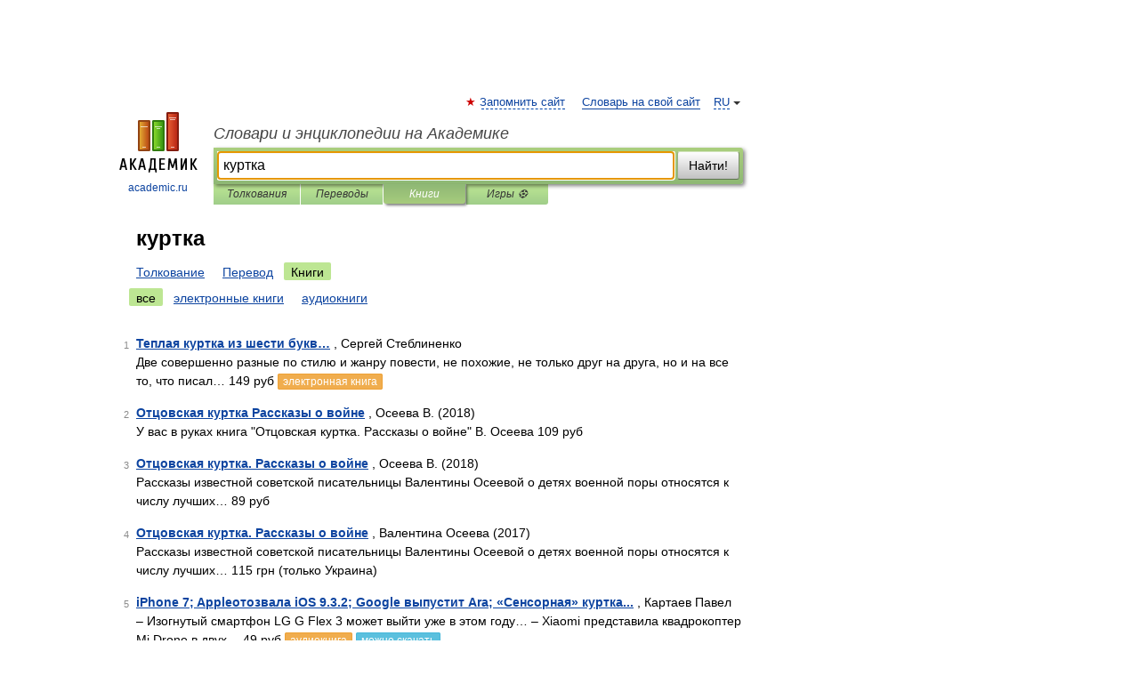

--- FILE ---
content_type: text/html; charset=UTF-8
request_url: https://gallicismes.academic.ru/searchall.php?SWord=%D0%BA%D1%83%D1%80%D1%82%D0%BA%D0%B0&stype=10
body_size: 9933
content:
<!DOCTYPE html>
<html lang="ru">
<head>


	<meta http-equiv="Content-Type" content="text/html; charset=utf-8" />
	<title>куртка | Книги | Словари и энциклопедии на Академике</title>
	<meta name="Description" content="Словари и энциклопедии на Академике" />
	<!-- type: desktop C: ru  -->
	<meta name="Keywords" content="куртка" />

 
	<!--[if IE]>
	<meta http-equiv="cleartype" content="on" />
	<meta http-equiv="msthemecompatible" content="no"/>
	<![endif]-->

	<meta name="viewport" content="width=device-width, initial-scale=1, minimum-scale=1">

	
    <meta http-equiv='x-dns-prefetch-control' content='on'>
    <link rel="dns-prefetch" href="https://ajax.googleapis.com">
    <link rel="dns-prefetch" href="https://www.googletagservices.com">
    <link rel="dns-prefetch" href="https://www.google-analytics.com">
    <link rel="dns-prefetch" href="https://pagead2.googlesyndication.com">
    <link rel="dns-prefetch" href="https://ajax.googleapis.com">
    <link rel="dns-prefetch" href="https://an.yandex.ru">
    <link rel="dns-prefetch" href="https://mc.yandex.ru">

    <link rel="preload" href="/images/Logo.png"   as="image" >
    <link rel="preload" href="/images/Logo_h.png" as="image" >

	<meta property="og:title" content="" />
	<meta property="og:type" content="article" />
	<meta property="og:url" content="https:////gallicismes.academic.ru/searchall.php?SWord=%D0%BA%D1%83%D1%80%D1%82%D0%BA%D0%B0&stype=10&btype=1&p=0" />
	<meta property="og:image" content="https://academic.ru/images/Logo_social_ru.png?3" />
	<meta property="og:description" content="Словари и энциклопедии на Академике" />
	<meta property="og:site_name" content="Словари и энциклопедии на Академике" />
	<link rel="search" type="application/opensearchdescription+xml" title="Словари и энциклопедии на Академике" href="/dicsearch.xml" />
	<meta name="ROBOTS" content="NOINDEX, FOLLOW" />
	<link rel="canonical" href="https:////gallicismes.academic.ru/searchall.php?SWord=%D0%BA%D1%83%D1%80%D1%82%D0%BA%D0%B0&stype=10&btype=1&p=0" />

<!-- +++++ ab_flag=1 fa_flag=2 +++++ -->

<!-- script async="async" src="https://www.googletagservices.com/tag/js/gpt.js"></script  -->
<script async="async" src="https://securepubads.g.doubleclick.net/tag/js/gpt.js"></script>

<script async type="text/javascript" src="//s.luxcdn.com/t/229742/360_light.js"></script>







<!-- Yandex.RTB -->
<script>window.yaContextCb=window.yaContextCb||[]</script>
<script src='https://yandex.ru/ads/system/context.js' async></script>





<!-- d/t desktop  -->

  <!-- 4 AdFox HeaderBidding  Сейчас только для десктопов -->
  <script async src='https://yandex.ru/ads/system/header-bidding.js'></script>
  <script>
  const dcJs = document.createElement('script'); 
  dcJs.src = "https://ads.digitalcaramel.com/js/academic.ru.js?ts="+new Date().getTime();
  dcJs.async = true;
  document.head.appendChild(dcJs);
  </script>
  <script>window.yaContextCb = window.yaContextCb || [] </script> 
  <script async src="https://yandex.ru/ads/system/context.js"></script>
  
  


<style type="text/css">
div.hidden,#sharemenu,div.autosuggest,#contextmenu,#ad_top,#ad_bottom,#ad_right,#ad_top2,#restrictions,#footer ul + div,#TerminsNavigationBar,#top-menu,#lang,#search-tabs,#search-box .translate-lang,#translate-arrow,#dic-query,#logo img.h,#t-direction-head,#langbar,.smm{display:none}p,ul{list-style-type:none;margin:0 0 15px}ul li{margin-bottom:6px}.content ul{list-style-type:disc}*{padding:0;margin:0}html,body{height:100%}body{padding:0;margin:0;color:#000;font:14px Helvetica,Arial,Tahoma,sans-serif;background:#fff;line-height:1.5em}a{color:#0d44a0;text-decoration:none}h1{font-size:24px;margin:0 0 18px}h2{font-size:20px;margin:0 0 14px}h3{font-size:16px;margin:0 0 10px}h1 a,h2 a{color:#454545!important}#page{margin:0 auto}#page{min-height:100%;position:relative;padding-top:105px}#page{width:720px;padding-right:330px}* html #page{height:100%}#header{position:relative;height:122px}#logo{float:left;margin-top:21px;width:125px}#logo a.img{width:90px;margin:0 0 0 16px}#logo a.img.logo-en{margin-left:13px}#logo a{display:block;font-size:12px;text-align:center;word-break:break-all}#site-title{padding-top:35px;margin:0 0 5px 135px}#site-title a{color:#000;font-size:18px;font-style:italic;display:block;font-weight:400}#search-box{margin-left:135px;border-top-right-radius:3px;border-bottom-right-radius:3px;padding:4px;position:relative;background:#abcf7e;min-height:33px}#search-box.dic{background:#896744}#search-box table{border-spacing:0;border-collapse:collapse;width:100%}#search-box table td{padding:0;vertical-align:middle}#search-box table td:first-child{padding-right:3px}#search-box table td:last-child{width:1px}#search-query,#dic-query,.translate-lang{padding:6px;font-size:16px;height:18px;border:1px solid #949494;width:100%;box-sizing:border-box;height:32px;float:none;margin:0;background:white;float:left;border-radius:0!important}#search-button{width:70px;height:32px;text-align:center;border:1px solid #7a8e69;border-radius:3px;background:#e0e0e0}#search-tabs{display:block;margin:0 15px 0 135px;padding:0;list-style-type:none}#search-tabs li{float:left;min-width:70px;max-width:140px;padding:0 15px;height:23px;line-height:23px;background:#bde693;text-align:center;margin-right:1px}#search-box.dic + #search-tabs li{background:#C9A784}#search-tabs li:last-child{border-bottom-right-radius:3px}#search-tabs li a{color:#353535;font-style:italic;font-size:12px;display:block;white-space:nowrap;text-overflow:ellipsis;overflow:hidden}#search-tabs li.active{height:22px;line-height:23px;position:relative;background:#abcf7e;border-bottom-left-radius:3px;border-bottom-right-radius:3px}#search-box.dic + #search-tabs li.active{background:#896744}#search-tabs li.active a{color:white}#content{clear:both;margin:30px 0;padding-left:15px}#content a{text-decoration:underline}#content .breadcrumb{margin-bottom:20px}#search_sublinks,#search_links{margin-bottom:8px;margin-left:-8px}#search_sublinks a,#search_links a{padding:3px 8px 1px;border-radius:2px}#search_sublinks a.active,#search_links a.active{color:#000 !important;background:#bde693;text-decoration:none!important}.term{color:saddlebrown}@media(max-width:767px){.hideForMobile{display:none}#header{height:auto}#page{padding:5px;width:auto}#logo{float:none;width:144px;text-align:left;margin:0;padding-top:5px}#logo a{height:44px;overflow:hidden;text-align:left}#logo img.h{display:initial;width:144px;height:44px}#logo img.v{display:none}#site-title{padding:0;margin:10px 0 5px}#search-box,#search-tabs{clear:both;margin:0;width:auto;padding:4px}#search-box.translate #search-query{width:100%;margin-bottom:4px}#search-box.translate #td-search{overflow:visible;display:table-cell}ul#search-tabs{white-space:nowrap;margin-top:5px;overflow-x:auto;overflow-y:hidden}ul#search-tabs li,ul#search-tabs li.active{background:none!important;box-shadow:none;min-width:0;padding:0 5px;float:none;display:inline-block}ul#search-tabs li a{border-bottom:1px dashed green;font-style:normal;color:green;font-size:16px}ul#search-tabs li.active a{color:black;border-bottom-color:white;font-weight:700}ul#search-tabs li a:hover,ul#search-tabs li.active a:hover{color:black}#content{margin:15px 0}.h250{height:280px;max-height:280px;overflow:hidden;margin:25px 0 25px 0}
}#search_results{margin-left:23px}.terms-list .item{float:left;margin:2px 0 0 -108px;position:relative;width:100px;color:#898989;font-size:11px;text-align:right}</style>

	<link rel="shortcut icon" href="https://academic.ru/favicon.ico" type="image/x-icon" sizes="16x16" />
	<link rel="shortcut icon" href="https://academic.ru/images/icon.ico" type="image/x-icon" sizes="32x32" />
    <link rel="shortcut icon" href="https://academic.ru/images/icon.ico" type="image/x-icon" sizes="48x48" />
    
    <link rel="icon" type="image/png" sizes="16x16" href="/images/Logo_16x16_transparent.png" />
    <link rel="icon" type="image/png" sizes="32x32" href="/images/Logo_32x32_transparent.png" />
    <link rel="icon" type="image/png" sizes="48x48" href="/images/Logo_48x48_transparent.png" />
    <link rel="icon" type="image/png" sizes="64x64" href="/images/Logo_64x64_transparent.png" />
    <link rel="icon" type="image/png" sizes="128x128" href="/images/Logo_128x128_transparent.png" />

    <link rel="apple-touch-icon" sizes="57x57"   href="/images/apple-touch-icon-57x57.png" />
    <link rel="apple-touch-icon" sizes="60x60"   href="/images/apple-touch-icon-60x60.png" />
    <link rel="apple-touch-icon" sizes="72x72"   href="/images/apple-touch-icon-72x72.png" />
    <link rel="apple-touch-icon" sizes="76x76"   href="/images/apple-touch-icon-76x76.png" />
    <link rel="apple-touch-icon" sizes="114x114" href="/images/apple-touch-icon-114x114.png" />
    <link rel="apple-touch-icon" sizes="120x120" href="/images/apple-touch-icon-120x120.png" />
  
    <!-- link rel="mask-icon" href="/images/safari-pinned-tab.svg" color="#5bbad5" -->
    <meta name="msapplication-TileColor" content="#00aba9" />
    <meta name="msapplication-config" content="/images/browserconfig.xml" />
    <meta name="theme-color" content="#ffffff" />

    <meta name="apple-mobile-web-app-capable" content="yes" />
    <meta name="apple-mobile-web-app-status-bar-style" content="black /">


<script type="text/javascript">
  (function(i,s,o,g,r,a,m){i['GoogleAnalyticsObject']=r;i[r]=i[r]||function(){
  (i[r].q=i[r].q||[]).push(arguments)},i[r].l=1*new Date();a=s.createElement(o),
  m=s.getElementsByTagName(o)[0];a.async=1;a.src=g;m.parentNode.insertBefore(a,m)
  })(window,document,'script','//www.google-analytics.com/analytics.js','ga');

  ga('create', 'UA-2754246-1', 'auto');
  ga('require', 'displayfeatures');

  ga('set', 'dimension1', '');
  ga('set', 'dimension2', 'search');
  ga('set', 'dimension3', '1');

  ga('send', 'pageview');

</script>


<script type="text/javascript">
	if(typeof(console) == 'undefined' ) console = {};
	if(typeof(console.log) == 'undefined' ) console.log = function(){};
	if(typeof(console.warn) == 'undefined' ) console.warn = function(){};
	if(typeof(console.error) == 'undefined' ) console.error = function(){};
	if(typeof(console.time) == 'undefined' ) console.time = function(){};
	if(typeof(console.timeEnd) == 'undefined' ) console.timeEnd = function(){};
	Academic = {};
	Academic.sUserLanguage = 'ru';
	Academic.sDomainURL = '';
	Academic.sMainDomainURL = '//dic.academic.ru/';
	Academic.sTranslateDomainURL = '//translate.academic.ru/';
	Academic.deviceType = 'desktop';
		Academic.Lang = {};
	Academic.Lang.sTermNotFound = 'Термин, отвечающий запросу, не найден'; 
</script>


<!--  Вариокуб -->
<script type="text/javascript">
    (function(e, x, pe, r, i, me, nt){
    e[i]=e[i]||function(){(e[i].a=e[i].a||[]).push(arguments)},
    me=x.createElement(pe),me.async=1,me.src=r,nt=x.getElementsByTagName(pe)[0],me.addEventListener("error",function(){function cb(t){t=t[t.length-1],"function"==typeof t&&t({flags:{}})};Array.isArray(e[i].a)&&e[i].a.forEach(cb);e[i]=function(){cb(arguments)}}),nt.parentNode.insertBefore(me,nt)})
    (window, document, "script", "https://abt.s3.yandex.net/expjs/latest/exp.js", "ymab");

    ymab("metrika.70309897", "init"/*, {clientFeatures}, {callback}*/);
    ymab("metrika.70309897", "setConfig", {enableSetYmUid: true});
</script>





</head>
<body>

<div id="ad_top">
<!-- top bnr -->
<div class="banner" style="max-height: 90px; overflow: hidden; display: inline-block;">




<!-- Yandex.RTB R-A-12643772-1 -->
<div id="yandex_rtb_R-A-12643772-1"></div>
<script>
window.yaContextCb.push(() => {
    Ya.Context.AdvManager.render({
        "blockId": "R-A-12643772-1",
        "renderTo": "yandex_rtb_R-A-12643772-1"
    })
})
</script>


</div> <!-- top banner  -->




</div>
	<div id="page"  >








			<div id="header">
				<div id="logo">
					<a href="//academic.ru">
						<img src="//academic.ru/images/Logo.png" class="v" alt="academic.ru" width="88" height="68" />
						<img src="//academic.ru/images/Logo_h.png" class="h" alt="academic.ru" width="144" height="44" />
						<br />
						academic.ru					</a>
				</div>
					<ul id="top-menu">
						<li id="lang">
							<a href="#" class="link">RU</a>

							<ul id="lang-menu">

							<li><a href="//en-academic.com">EN</a></li>
<li><a href="//de-academic.com">DE</a></li>
<li><a href="//es-academic.com">ES</a></li>
<li><a href="//fr-academic.com">FR</a></li>
							</ul>
						</li>
						<!--li><a class="android" href="//dic.academic.ru/android.php">Android версия</a></li-->
						<!--li><a class="apple" href="//dic.academic.ru/apple.php">iPhone/iPad версия</a></li-->
						<li><a class="add-fav link" href="#" onClick="add_favorite(this);">Запомнить сайт</a></li>
						<li><a href="//partners.academic.ru/partner_proposal.php" target="_blank">Словарь на свой сайт</a></li>
						<!--li><a href="#">Форум</a></li-->
					</ul>
					<h2 id="site-title">
						<a href="//academic.ru">Словари и энциклопедии на Академике</a>
					</h2>

					<div id="search-box">
						<form action="/searchall.php" method="get" name="formSearch">

<table><tr><td id="td-search">

							<input type="text" name="SWord" id="search-query" required
							value="куртка"
							title="Введите текст для поиска по словарям и энциклопедиям" placeholder="Введите текст для поиска по словарям и энциклопедиям"
							autocomplete="off" autofocus>


<div class="translate-lang">
	<select name="from" id="translateFrom">
				<option value="xx">Все языки</option><option value="ru" selected>Русский</option><option value="en">Английский</option><option value="fr">Французский</option><option value="de">Немецкий</option><option value="es">Испанский</option><option disabled>────────</option><option value="sq">Албанский</option><option value="al">Алтайский</option><option value="ar">Арабский</option><option value="an">Арагонский</option><option value="hy">Армянский</option><option value="rp">Арумынский</option><option value="at">Астурийский</option><option value="af">Африкаанс</option><option value="bb">Багобо</option><option value="eu">Баскский</option><option value="ba">Башкирский</option><option value="be">Белорусский</option><option value="bg">Болгарский</option><option value="bu">Бурятский</option><option value="cy">Валлийский</option><option value="wr">Варайский</option><option value="hu">Венгерский</option><option value="vp">Вепсский</option><option value="hs">Верхнелужицкий</option><option value="vi">Вьетнамский</option><option value="ht">Гаитянский</option><option value="el">Греческий</option><option value="ka">Грузинский</option><option value="gn">Гуарани</option><option value="gd">Гэльский</option><option value="da">Датский</option><option value="dl">Долганский</option><option value="pr">Древнерусский язык</option><option value="he">Иврит</option><option value="yi">Идиш</option><option value="in">Ингушский</option><option value="id">Индонезийский</option><option value="ik">Инупиак</option><option value="ga">Ирландский</option><option value="is">Исландский</option><option value="it">Итальянский</option><option value="yo">Йоруба</option><option value="kk">Казахский</option><option value="kc">Карачаевский</option><option value="ca">Каталанский</option><option value="qy">Квенья</option><option value="qu">Кечуа</option><option value="ky">Киргизский</option><option value="zh">Китайский</option><option value="go">Клингонский</option><option value="kv">Коми</option><option value="mm">Коми</option><option value="ko">Корейский</option><option value="cr">Кри</option><option value="ct">Крымскотатарский</option><option value="kp">Кумыкский</option><option value="ku">Курдский</option><option value="km">Кхмерский</option><option value="la">Латинский</option><option value="lv">Латышский</option><option value="ln">Лингала</option><option value="lt">Литовский</option><option value="lb">Люксембургский</option><option value="mu">Майя</option><option value="mk">Македонский</option><option value="ms">Малайский</option><option value="ma">Маньчжурский</option><option value="mi">Маори</option><option value="mj">Марийский</option><option value="mc">Микенский</option><option value="mf">Мокшанский</option><option value="mn">Монгольский</option><option value="nu">Науатль</option><option value="nl">Нидерландский</option><option value="og">Ногайский</option><option value="no">Норвежский</option><option value="oa">Орокский</option><option value="os">Осетинский</option><option value="ot">Османский</option><option value="pi">Пали</option><option value="pm">Папьяменто</option><option value="pa">Пенджабский</option><option value="fa">Персидский</option><option value="pl">Польский</option><option value="pt">Португальский</option><option value="ro">Румынский, Молдавский</option><option value="sa">Санскрит</option><option value="se">Северносаамский</option><option value="sr">Сербский</option><option value="ld">Сефардский</option><option value="sz">Силезский</option><option value="sk">Словацкий</option><option value="sl">Словенский</option><option value="sw">Суахили</option><option value="tl">Тагальский</option><option value="tg">Таджикский</option><option value="th">Тайский</option><option value="tt">Татарский</option><option value="tw">Тви</option><option value="bo">Тибетский</option><option value="tf">Тофаларский</option><option value="tv">Тувинский</option><option value="tr">Турецкий</option><option value="tk">Туркменский</option><option value="ud">Удмуртский</option><option value="uz">Узбекский</option><option value="ug">Уйгурский</option><option value="uk">Украинский</option><option value="ur">Урду</option><option value="uu">Урумский</option><option value="fo">Фарерский</option><option value="fi">Финский</option><option value="hi">Хинди</option><option value="hr">Хорватский</option><option value="cu">Церковнославянский (Старославянский)</option><option value="ke">Черкесский</option><option value="ck">Чероки</option><option value="ce">Чеченский</option><option value="cs">Чешский</option><option value="cv">Чувашский</option><option value="cn">Шайенского</option><option value="sv">Шведский</option><option value="cj">Шорский</option><option value="sx">Шумерский</option><option value="ev">Эвенкийский</option><option value="gw">Эльзасский</option><option value="mv">Эрзянский</option><option value="eo">Эсперанто</option><option value="et">Эстонский</option><option value="ya">Юпийский</option><option value="sh">Якутский</option><option value="ja">Японский</option>	</select>
</div>
<div id="translate-arrow"><a>&nbsp;</a></div>
<div class="translate-lang">
	<select name="to" id="translateOf">
				<option value="xx" selected>Все языки</option><option value="ru">Русский</option><option value="en">Английский</option><option value="fr">Французский</option><option value="de">Немецкий</option><option value="es">Испанский</option><option disabled>────────</option><option value="av">Аварский</option><option value="ad">Адыгейский</option><option value="az">Азербайджанский</option><option value="ai">Айнский язык</option><option value="al">Алтайский</option><option value="ar">Арабский</option><option value="hy">Армянский</option><option value="eu">Баскский</option><option value="ba">Башкирский</option><option value="be">Белорусский</option><option value="hu">Венгерский</option><option value="vp">Вепсский</option><option value="vd">Водский</option><option value="el">Греческий</option><option value="da">Датский</option><option value="he">Иврит</option><option value="yi">Идиш</option><option value="iz">Ижорский</option><option value="in">Ингушский</option><option value="id">Индонезийский</option><option value="is">Исландский</option><option value="it">Итальянский</option><option value="kk">Казахский</option><option value="kc">Карачаевский</option><option value="zh">Китайский</option><option value="kv">Коми</option><option value="ct">Крымскотатарский</option><option value="kp">Кумыкский</option><option value="la">Латинский</option><option value="lv">Латышский</option><option value="lt">Литовский</option><option value="mj">Марийский</option><option value="mf">Мокшанский</option><option value="mn">Монгольский</option><option value="nl">Нидерландский</option><option value="no">Норвежский</option><option value="os">Осетинский</option><option value="fa">Персидский</option><option value="pl">Польский</option><option value="pt">Португальский</option><option value="sk">Словацкий</option><option value="sl">Словенский</option><option value="sw">Суахили</option><option value="tg">Таджикский</option><option value="th">Тайский</option><option value="tt">Татарский</option><option value="tr">Турецкий</option><option value="tk">Туркменский</option><option value="ud">Удмуртский</option><option value="uz">Узбекский</option><option value="ug">Уйгурский</option><option value="uk">Украинский</option><option value="uu">Урумский</option><option value="fi">Финский</option><option value="cu">Церковнославянский (Старославянский)</option><option value="ce">Чеченский</option><option value="cs">Чешский</option><option value="cv">Чувашский</option><option value="sv">Шведский</option><option value="cj">Шорский</option><option value="ev">Эвенкийский</option><option value="mv">Эрзянский</option><option value="eo">Эсперанто</option><option value="et">Эстонский</option><option value="sh">Якутский</option><option value="ja">Японский</option>	</select>
</div>
<input type="hidden" name="did" id="did-field" value="" />
<input type="hidden" id="search-type" name="stype" value="10" />

</td><td>

							<button id="search-button">Найти!</button>

</td></tr></table>

						</form>

						<input type="text" name="dic_query" id="dic-query"
						title="Интерактивное оглавление. Вводите нужный Вам термин" placeholder="Интерактивное оглавление. Вводите нужный Вам термин"
						autocomplete="off" >


					</div>
				  <ul id="search-tabs">
    <li data-search-type="0" id="interpretations" ><a href="#" onclick="return false;">Толкования</a></li>
    <li data-search-type="1"  id="translations" ><a href="#" onclick="return false;">Переводы</a></li>
    <li data-search-type="10" id="books"        class="active"    ><a href="#" onclick="return false;">Книги       </a></li>
    <li data-search-type="88" id="games"            ><a href="https://games.academic.ru" title="Бесплатные игры" >Игры ⚽</a></li>
  </ul>
				</div>

	
<div id="ad_top2"></div>	
			<div id="content">


<div id="search_results">

						<h1 id="title">куртка</h1>
<div id="search_links">						<a href="/searchall.php?SWord=%D0%BA%D1%83%D1%80%D1%82%D0%BA%D0%B0&amp;stype=0">Толкование</a>
						<a href="////translate.academic.ru//%D0%BA%D1%83%D1%80%D1%82%D0%BA%D0%B0/ru/">Перевод</a>
						<a class="active" >Книги</a>
</div><div id="search_sublinks"><a class="active" href="searchall.php?SWord=куртка&amp;stype=10">все</a> <a href="searchall.php?SWord=куртка&amp;stype=10&amp;btype=2">электронные книги</a> <a href="searchall.php?SWord=куртка&amp;stype=10&amp;btype=3">аудиокниги</a> </div><ul class="terms-list" id="found_articles">
<li><p><span class="item">1</span><strong><a href="//books.academic.ru/book.nsf/65612160/%D0%A2%D0%B5%D0%BF%D0%BB%D0%B0%D1%8F+%D0%BA%D1%83%D1%80%D1%82%D0%BA%D0%B0+%D0%B8%D0%B7+%D1%88%D0%B5%D1%81%D1%82%D0%B8+%D0%B1%D1%83%D0%BA%D0%B2%E2%80%A6">Теплая куртка из шести букв…</a></strong> , Сергей Стеблиненко <br/>Две совершенно разные по стилю и жанру повести, не похожие, не только друг на друга, но и на все то, что писал&#8230; 149 руб <a class="notice" href="//books.academic.ru/book.nsf/65612160/%D0%A2%D0%B5%D0%BF%D0%BB%D0%B0%D1%8F+%D0%BA%D1%83%D1%80%D1%82%D0%BA%D0%B0+%D0%B8%D0%B7+%D1%88%D0%B5%D1%81%D1%82%D0%B8+%D0%B1%D1%83%D0%BA%D0%B2%E2%80%A6">электронная книга</a> </p>

</li>
<li><p><span class="item">2</span><strong><a href="//books.academic.ru/book.nsf/65680998/%D0%9E%D1%82%D1%86%D0%BE%D0%B2%D1%81%D0%BA%D0%B0%D1%8F+%D0%BA%D1%83%D1%80%D1%82%D0%BA%D0%B0+%D0%A0%D0%B0%D1%81%D1%81%D0%BA%D0%B0%D0%B7%D1%8B+%D0%BE+%D0%B2%D0%BE%D0%B9%D0%BD%D0%B5">Отцовская куртка Рассказы о войне</a></strong> , Осеева В. (2018)<br/>У вас в руках книга "Отцовская куртка. Рассказы о войне" В. Осеева 109 руб  </p>

</li>
<li><p><span class="item">3</span><strong><a href="//books.academic.ru/book.nsf/65636542/%D0%9E%D1%82%D1%86%D0%BE%D0%B2%D1%81%D0%BA%D0%B0%D1%8F+%D0%BA%D1%83%D1%80%D1%82%D0%BA%D0%B0.+%D0%A0%D0%B0%D1%81%D1%81%D0%BA%D0%B0%D0%B7%D1%8B+%D0%BE+%D0%B2%D0%BE%D0%B9%D0%BD%D0%B5">Отцовская куртка. Рассказы о войне</a></strong> , Осеева В. (2018)<br/>Рассказы известной советской писательницы Валентины Осеевой о детях военной поры относятся к числу лучших&#8230; 89 руб  </p>

</li>
<li><p><span class="item">4</span><strong><a href="//books.academic.ru/book.nsf/65930525/%D0%9E%D1%82%D1%86%D0%BE%D0%B2%D1%81%D0%BA%D0%B0%D1%8F+%D0%BA%D1%83%D1%80%D1%82%D0%BA%D0%B0.+%D0%A0%D0%B0%D1%81%D1%81%D0%BA%D0%B0%D0%B7%D1%8B+%D0%BE+%D0%B2%D0%BE%D0%B9%D0%BD%D0%B5">Отцовская куртка. Рассказы о войне</a></strong> , Валентина Осеева (2017)<br/>Рассказы известной советской писательницы Валентины Осеевой о детях военной поры относятся к числу лучших&#8230; 115 грн (только Украина)  </p>

</li>
<li><p><span class="item">5</span><strong><a href="//books.academic.ru/book.nsf/87591211/iPhone+7%3B+Apple%D0%BE%D1%82%D0%BE%D0%B7%D0%B2%D0%B0%D0%BB%D0%B0+iOS+9.3.2%3B+Google+%D0%B2%D1%8B%D0%BF%D1%83%D1%81%D1%82%D0%B8%D1%82+Ara%3B+%C2%AB%D0%A1%D0%B5%D0%BD%D1%81%D0%BE%D1%80%D0%BD%D0%B0%D1%8F%C2%BB+%D0%BA%D1%83%D1%80%D1%82%D0%BA%D0%B0...">iPhone 7; Appleотозвала iOS 9.3.2; Google выпустит Ara; «Сенсорная» куртка...</a></strong> , Картаев Павел <br/>– Изогнутый смартфон LG G Flex 3 может выйти уже в этом году… – Xiaomi представила квадрокоптер Mi Drone в двух&#8230; 49 руб <a class="notice" href="//books.academic.ru/book.nsf/87591211/iPhone+7%3B+Apple%D0%BE%D1%82%D0%BE%D0%B7%D0%B2%D0%B0%D0%BB%D0%B0+iOS+9.3.2%3B+Google+%D0%B2%D1%8B%D0%BF%D1%83%D1%81%D1%82%D0%B8%D1%82+Ara%3B+%C2%AB%D0%A1%D0%B5%D0%BD%D1%81%D0%BE%D1%80%D0%BD%D0%B0%D1%8F%C2%BB+%D0%BA%D1%83%D1%80%D1%82%D0%BA%D0%B0...">аудиокнига</a> <a class="notice2" href="//books.academic.ru/book.nsf/87591211/iPhone+7%3B+Apple%D0%BE%D1%82%D0%BE%D0%B7%D0%B2%D0%B0%D0%BB%D0%B0+iOS+9.3.2%3B+Google+%D0%B2%D1%8B%D0%BF%D1%83%D1%81%D1%82%D0%B8%D1%82+Ara%3B+%C2%AB%D0%A1%D0%B5%D0%BD%D1%81%D0%BE%D1%80%D0%BD%D0%B0%D1%8F%C2%BB+%D0%BA%D1%83%D1%80%D1%82%D0%BA%D0%B0...">можно скачать</a></p>

</li>
<li><p><span class="item">6</span><strong><a href="//books.academic.ru/book.nsf/88029722/%D0%9E%D1%82%D1%86%D0%BE%D0%B2%D1%81%D0%BA%D0%B0%D1%8F+%D0%BA%D1%83%D1%80%D1%82%D0%BA%D0%B0.+%D0%A0%D0%B0%D1%81%D1%81%D0%BA%D0%B0%D0%B7%D1%8B+%D0%BE+%D0%B2%D0%BE%D0%B9%D0%BD%D0%B5">Отцовская куртка. Рассказы о войне</a></strong> , Осеева В. (2017)<br/>Рассказы известной советской писательницы Валентины Осеевой о детях военной поры относятся к числу лучших&#8230; 102 грн (только Украина)  </p>

</li>
<li><p><span class="item">7</span><strong><a href="//books.academic.ru/book.nsf/86558300/%D0%A1%D0%B1%D0%BE%D1%80%D0%BD%D0%B8%D0%BA+%C2%AB%D0%90%D1%82%D0%B5%D0%BB%D1%8C%D0%B5+%E2%80%93+2005%C2%BB.+%D0%9C.%D0%9C%D1%8E%D0%BB%D0%BB%D0%B5%D1%80+%D0%B8+%D1%81%D1%8B%D0%BD.+%D0%A2%D0%B5%D1%85%D0%BD%D0%B8%D0%BA%D0%B0+%D0%BA%D1%80%D0%BE%D1%8F">Сборник «Ателье – 2005». М.Мюллер и сын. Техника кроя</a></strong> , Сборник (2014)<br/>Сборник «Ателье-2005» включает основные уроки конструирования мужской и женской одежды по уникальной системе&#8230; 329 руб <a class="notice" href="//books.academic.ru/book.nsf/86558300/%D0%A1%D0%B1%D0%BE%D1%80%D0%BD%D0%B8%D0%BA+%C2%AB%D0%90%D1%82%D0%B5%D0%BB%D1%8C%D0%B5+%E2%80%93+2005%C2%BB.+%D0%9C.%D0%9C%D1%8E%D0%BB%D0%BB%D0%B5%D1%80+%D0%B8+%D1%81%D1%8B%D0%BD.+%D0%A2%D0%B5%D1%85%D0%BD%D0%B8%D0%BA%D0%B0+%D0%BA%D1%80%D0%BE%D1%8F">электронная книга</a> </p>

</li>
<li><p><span class="item">8</span><strong><a href="//books.academic.ru/book.nsf/86531540/%D0%A1%D0%B1%D0%BE%D1%80%D0%BD%D0%B8%D0%BA+%C2%AB%D0%90%D1%82%D0%B5%D0%BB%D1%8C%D0%B5+%E2%80%93+2010%C2%BB.+%D0%9C.%D0%9C%D1%8E%D0%BB%D0%BB%D0%B5%D1%80+%D0%B8+%D1%81%D1%8B%D0%BD.+%D0%A2%D0%B5%D1%85%D0%BD%D0%B8%D0%BA%D0%B0+%D0%BA%D1%80%D0%BE%D1%8F">Сборник «Ателье – 2010». М.Мюллер и сын. Техника кроя</a></strong> , Сборник (2010)<br/>Сборник «Ателье-2010» включает основные уроки конструирования женской одежды по уникальной системе кроя «М&#8230; 329 руб <a class="notice" href="//books.academic.ru/book.nsf/86531540/%D0%A1%D0%B1%D0%BE%D1%80%D0%BD%D0%B8%D0%BA+%C2%AB%D0%90%D1%82%D0%B5%D0%BB%D1%8C%D0%B5+%E2%80%93+2010%C2%BB.+%D0%9C.%D0%9C%D1%8E%D0%BB%D0%BB%D0%B5%D1%80+%D0%B8+%D1%81%D1%8B%D0%BD.+%D0%A2%D0%B5%D1%85%D0%BD%D0%B8%D0%BA%D0%B0+%D0%BA%D1%80%D0%BE%D1%8F">электронная книга</a> </p>

</li>
<li><p><span class="item">9</span><strong><a href="//books.academic.ru/book.nsf/87453155/%D0%A8%D0%B8%D0%9A%3A+%D0%A8%D0%B8%D1%82%D1%8C%D0%B5+%D0%B8+%D0%BA%D1%80%D0%BE%D0%B9.+%D0%A1%D0%BF%D0%B5%D1%86%D0%B2%D1%8B%D0%BF%D1%83%D1%81%D0%BA+%E2%84%965_2018.+%D0%94%D0%B5%D1%82%D1%81%D0%BA%D0%B0%D1%8F+%D0%BE%D0%B4%D0%B5%D0%B6%D0%B4%D0%B0">ШиК: Шитье и крой. Спецвыпуск №5_2018. Детская одежда</a></strong> , Отсутствует (2018)<br/>Журнал с готовыми лекалами для любителей шитья. В номерах коллекции повседневной, нарядной, спортивной&#8230; 79.99 руб <a class="notice" href="//books.academic.ru/book.nsf/87453155/%D0%A8%D0%B8%D0%9A%3A+%D0%A8%D0%B8%D1%82%D1%8C%D0%B5+%D0%B8+%D0%BA%D1%80%D0%BE%D0%B9.+%D0%A1%D0%BF%D0%B5%D1%86%D0%B2%D1%8B%D0%BF%D1%83%D1%81%D0%BA+%E2%84%965_2018.+%D0%94%D0%B5%D1%82%D1%81%D0%BA%D0%B0%D1%8F+%D0%BE%D0%B4%D0%B5%D0%B6%D0%B4%D0%B0">электронная книга</a> </p>

</li>
<li><p><span class="item">10</span><strong><a href="//books.academic.ru/book.nsf/88036800/%D0%A0%D1%83%D0%BA%D0%BE%D0%B2%D0%BE%D0%B4%D1%81%D1%82%D0%B2%D0%BE+%D0%BA%D1%80%D0%BE%D0%B9%D0%BA%D0%B8+%D0%B8+%D1%88%D0%B8%D1%82%D1%8C%D1%8F+%D0%B4%D0%BB%D1%8F+%D0%B7%D0%B0%D0%BE%D1%87%D0%BD%D0%BE%D0%B3%D0%BE+%D0%BE%D0%B1%D1%83%D1%87%D0%B5%D0%BD%D0%B8%D1%8F">Руководство кройки и шитья для заочного обучения</a></strong> , Ошин Юлия Эрнстовна (2019)<br/>Репринт с издания. Москва. 1911. 733 рис. Содержание: 1. Курс детского платья: Черчение выкроек детских платьев для&#8230; 1396 руб  </p>

</li>
</ul>
<div class="page-nav">
<strong>Страницы </strong>
<ul class="arrow">
	<li><a href="/searchall.php?SWord=%D0%BA%D1%83%D1%80%D1%82%D0%BA%D0%B0&amp;stype=10&amp;btype=1&amp;p=1"><span>Следующая</span>&nbsp;&#8594;</a></li>
</ul>
<ul>
  <li class="active">1</li>
  <li><a href="/searchall.php?SWord=%D0%BA%D1%83%D1%80%D1%82%D0%BA%D0%B0&amp;stype=10&amp;btype=1&amp;p=1">2</a></li>
  <li><a href="/searchall.php?SWord=%D0%BA%D1%83%D1%80%D1%82%D0%BA%D0%B0&amp;stype=10&amp;btype=1&amp;p=2">3</a></li>
  <li><a href="/searchall.php?SWord=%D0%BA%D1%83%D1%80%D1%82%D0%BA%D0%B0&amp;stype=10&amp;btype=1&amp;p=3">4</a></li>
  <li><a href="/searchall.php?SWord=%D0%BA%D1%83%D1%80%D1%82%D0%BA%D0%B0&amp;stype=10&amp;btype=1&amp;p=4">5</a></li>
  <li><a href="/searchall.php?SWord=%D0%BA%D1%83%D1%80%D1%82%D0%BA%D0%B0&amp;stype=10&amp;btype=1&amp;p=5">6</a></li>
</ul>
</div>


</div>



			</div>
  
<div id="ad_bottom">

</div>

	<div id="footer">
		<div id="liveinternet">
            <!--LiveInternet counter--><a href="https://www.liveinternet.ru/click;academic"
            target="_blank"><img id="licntC2FD" width="31" height="31" style="border:0" 
            title="LiveInternet"
            src="[data-uri]"
            alt=""/></a><script>(function(d,s){d.getElementById("licntC2FD").src=
            "https://counter.yadro.ru/hit;academic?t44.6;r"+escape(d.referrer)+
            ((typeof(s)=="undefined")?"":";s"+s.width+"*"+s.height+"*"+
            (s.colorDepth?s.colorDepth:s.pixelDepth))+";u"+escape(d.URL)+
            ";h"+escape(d.title.substring(0,150))+";"+Math.random()})
            (document,screen)</script><!--/LiveInternet-->
		</div>


      <div id="restrictions">18+</div>


				&copy; Академик, 2000-2026
<ul>
			<li>
				Обратная связь:
				<a id="m_s" href="#">Техподдержка</a>,
				<a id="m_a" href="#">Реклама на сайте</a>
			</li>
</ul>

<br/>
<ul>
			<li>
        <a href="https://tournavigator.pro/" target="_blank">&#128099; Путешествия</a>
			</li>
</ul>
<div>


			<a href="//partners.academic.ru/partner_proposal.php">Экспорт словарей на сайты</a>, сделанные на PHP, <div class="img joom"></div> Joomla, <div class="img drp"></div> Drupal, <div class="img wp"></div> WordPress, MODx.
</div>

	</div>



	<script async src="/js/academic.min.js?150324" type="text/javascript"></script>



<div id="ad_right">

<script async src="https://ad.mail.ru/static/ads-async.js"></script>
<ins class="mrg-tag" style="display:inline-block;text-decoration: none;" data-ad-client="ad-860730" data-ad-slot="860730"></ins>  
<script>(MRGtag = window.MRGtag || []).push({})</script><div class="banner sticky">
  <div class="ACD_MIDR_300c_test">
<!--  Временно, для теста  -->
<div class="for-sticky">                            
<div id="adfox_170892754780033499"></div>
<script>
    window.yaContextCb.push(()=>{
        Ya.adfoxCode.createAdaptive({
            ownerId: 332443,
            containerId: 'adfox_170892754780033499',
            params: {
                p1: 'dbfdz',
                p2: 'hhjx'
            }
        }, ['desktop'], {
            tabletWidth: 830,
            phoneWidth: 480,
            isAutoReloads: false
        })
    })
</script>
<script>
setInterval(function(){            
window.Ya.adfoxCode.reload('adfox_170892754780033499', {onlyIfWasVisible: true})
}, 30000);
</script>
</div>




</div>
</div>

</div>


</div>


<!-- /59581491/bottom -->
<div id='div-gpt-ad-bottom'>
<script>
googletag.cmd.push(function() { googletag.display('div-gpt-ad-bottom'); });
</script>
</div>
<div id='div-gpt-ad-4fullscreen'>
</div>


<br/><br/><br/><br/>

<!-- Yandex.Metrika counter -->
<script type="text/javascript" >
   (function(m,e,t,r,i,k,a){m[i]=m[i]||function(){(m[i].a=m[i].a||[]).push(arguments)};
   m[i].l=1*new Date();k=e.createElement(t),a=e.getElementsByTagName(t)[0],k.async=1,k.src=r,a.parentNode.insertBefore(k,a)})
   (window, document, "script", "https://mc.yandex.ru/metrika/tag.js", "ym");

   ym(70309897, "init", {
        clickmap:false,
        trackLinks:true,
        accurateTrackBounce:false
   });
</script>
<noscript><div><img src="https://mc.yandex.ru/watch/70309897" style="position:absolute; left:-9999px;" alt="" /></div></noscript>
<!-- /Yandex.Metrika counter -->


<!-- Begin comScore Tag -->
<script>
  var _comscore = _comscore || [];
  _comscore.push({ c1: "2", c2: "23600742" });
  (function() {
    var s = document.createElement("script"), el = document.getElementsByTagName("script")[0]; s.async = true;
    s.src = (document.location.protocol == "https:" ? "https://sb" : "http://b") + ".scorecardresearch.com/beacon.js";
    el.parentNode.insertBefore(s, el);
  })();
</script>
<noscript>
  <img src="//b.scorecardresearch.com/p?c1=2&c2=23600742&cv=2.0&cj=1" />
</noscript>
<!-- End comScore Tag -->


                <div class="dc-catfish-container desktop">
                  <div id="adfox_172794692683231701"></div>
                  <script>
                    window.yaContextCb.push(() => {
                        Ya.adfoxCode.createAdaptive(
                            {
                                ownerId: 332443,
                                containerId: "adfox_172794692683231701",
                                params: {
                			p1: 'dehfd',
                			p2: 'heyb'
                                },
                                onRender: function (event) {
                                    console.log("onRender", event);
                                    dcMakeCatfish("adfox_172794692683231701");
                                },
                                onLoad: function (event) {
                                    console.log("onLoad", event);
                                },
                                onStub: function (event) {
                                    console.log("onStub", event);
                                },
                                onError: function (event) {
                                    console.log("onError", event);
                                },
                            },
                            ["desktop"],
                            {
                                tabletWidth: 830,
                                phoneWidth: 480,
                                isAutoReloads: false,
                            }
                        );
                    });
                </script>
<script>
setInterval(function(){            
window.Ya.adfoxCode.reload('adfox_172794692683231701', {onlyIfWasVisible: true})
}, 30000);
</script>

                </div>  



<div id="yandex_rtb_R-A-680335-21"></div> <!--  РСЯ лента  -->
<script>
//  Observer                                 
const feed = document.getElementById('yandex_rtb_R-A-680335-21'); 
    const callback = (entries) => {
            entries.forEach((entry) => {
                    if (entry.isIntersecting) {
                            Ya.Context.AdvManager.destroy({
                                            blockId:  'R-A-680335-18' 
                                    }) 
                    }
            });
    };
    const observer = new IntersectionObserver(callback, {
            threshold: 0
    });
    observer.observe(feed);
</script>



<!-- Full screen -->

<!-- In-image -->

<!-- Yandex.RTB R-A-680335-23 -->
<script>
window.addEventListener("load", () => {
    const render = (imageId) => {
        window.yaContextCb.push(() => {
            Ya.Context.AdvManager.render({
                "renderTo": imageId,
                "blockId": "R-A-680335-23",
                "type": "inImage"
            })
        })
    }
    const renderInImage = (images) => {
        if (!images.length) {
            return
        }
        const image = images.shift()
        image.id = `yandex_rtb_R-A-680335-23-${Math.random().toString(16).slice(2)}`
        if (image.tagName === "IMG" && !image.complete) {
            image.addEventListener("load", () => {
                render(image.id)
            }, { once: true })
        } else {
            render(image.id)
        }
        renderInImage(images)
    }
    renderInImage(Array.from(document.querySelectorAll("img")))
}, { once: true })
</script>


<br><br><br><br><br>
<br><br><br><br><br>
</body>
  <link rel="stylesheet" href="/css/academic_v2.css?20210501a" type="text/css" />
  <link rel="stylesheet" href="/css/mobile-menu.css?20190810" type="text/css" />

    

</html>



--- FILE ---
content_type: application/javascript; charset=utf-8
request_url: https://fundingchoicesmessages.google.com/f/AGSKWxV8oyz2uw4Fi8E0iQeNoEhUSR8S9o3w7JYah8aQGuzf6QeEVUIteyYe0GbM_G95n59kq9chJJE1K96Gl5ez0vHUvdV3jSzvxstwUHLKIDkJ7ahmvFLUMOmIe5MybZZhmkIHB6K6T7HxHiJf4ptM2QTD1Sk9w2RSerLMkSeEmKezeUuTgiJWmfe2M54H/_/GetADVOverlay._ad_right.-dfp-ads//ad-strip.+advertorial.
body_size: -1288
content:
window['de6e61c1-68e0-4d64-b009-4fdb724eedbe'] = true;